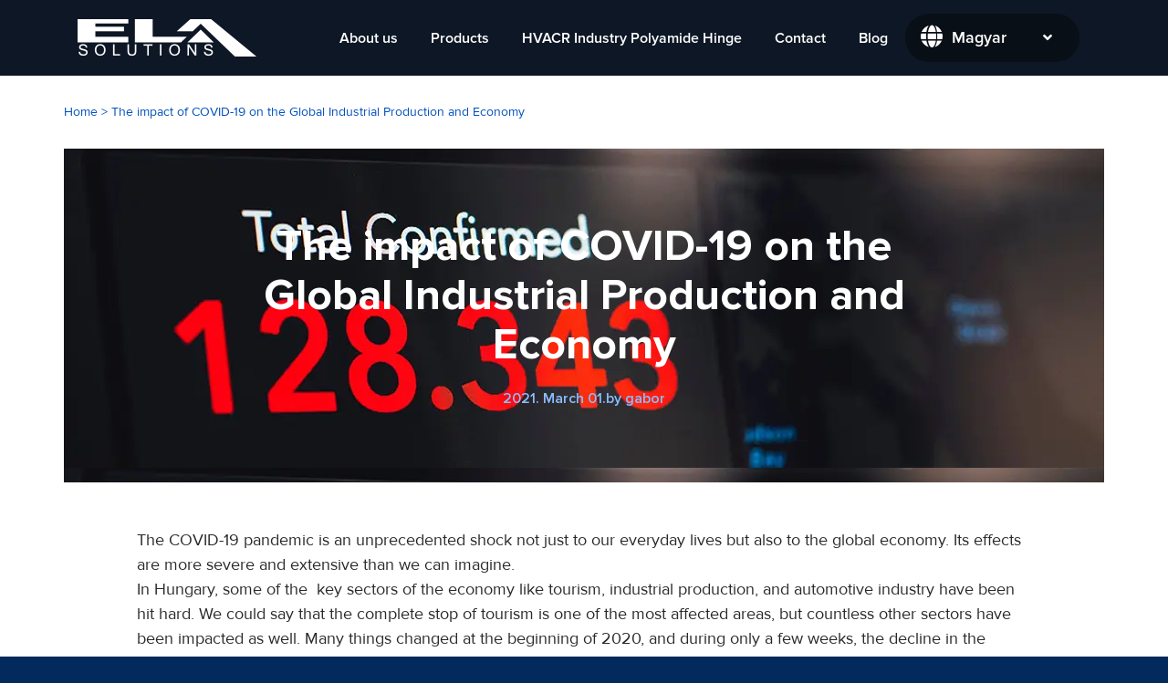

--- FILE ---
content_type: text/html; charset=UTF-8
request_url: https://www.elasolutions.hu/en/the-impact-of-covid-19-on-the-global-industrial-production-and-economy/
body_size: 17585
content:
<!DOCTYPE html><html lang="en"><head><script data-no-optimize="1">var litespeed_docref=sessionStorage.getItem("litespeed_docref");litespeed_docref&&(Object.defineProperty(document,"referrer",{get:function(){return litespeed_docref}}),sessionStorage.removeItem("litespeed_docref"));</script> <meta charset="utf-8"><meta http-equiv="X-UA-Compatible" content="IE=edge"><meta name="viewport" content="width=device-width, initial-scale=1"><meta name="description" content=""><meta name="author" content=""><link rel="schema.DCTERMS" href="https://purl.org/dc/terms/" /><meta name="DC.title" content="Ela Solutions" /><meta name="DC.type" content="Web Page" /><title>Ela Solutions</title><meta name='robots' content='index, follow, max-image-preview:large, max-snippet:-1, max-video-preview:-1' /><link rel="canonical" href="https://www.elasolutions.hu/en/the-impact-of-covid-19-on-the-global-industrial-production-and-economy/" /><meta property="og:locale" content="en_US" /><meta property="og:type" content="article" /><meta property="og:title" content="The impact of COVID-19 on the Global Industrial Production and Economy" /><meta property="og:description" content="The COVID-19 pandemic is an unprecedented shock not just to our everyday lives but also to the global economy. Its effects are more severe and extensive than we can imagine. In Hungary, some of the&nbsp; key sectors of the economy like tourism, industrial production, and automotive industry have been hit hard. We could say that [&hellip;]" /><meta property="og:url" content="https://www.elasolutions.hu/en/the-impact-of-covid-19-on-the-global-industrial-production-and-economy/" /><meta property="og:site_name" content="Ela Solutions" /><meta property="article:publisher" content="https://www.facebook.com/elasolutions/" /><meta property="article:published_time" content="2021-03-01T09:52:30+00:00" /><meta property="og:image" content="https://www.elasolutions.hu/wp-content/uploads/2021/03/pexels-markus-spiske-3970331.jpg" /><meta property="og:image:width" content="1140" /><meta property="og:image:height" content="350" /><meta property="og:image:type" content="image/jpeg" /><meta name="author" content="gabor" /><meta name="twitter:card" content="summary_large_image" /><meta name="twitter:label1" content="Written by" /><meta name="twitter:data1" content="gabor" /><meta name="twitter:label2" content="Est. reading time" /><meta name="twitter:data2" content="4 minutes" /> <script type="application/ld+json" class="yoast-schema-graph">{"@context":"https://schema.org","@graph":[{"@type":"Article","@id":"https://www.elasolutions.hu/en/the-impact-of-covid-19-on-the-global-industrial-production-and-economy/#article","isPartOf":{"@id":"https://www.elasolutions.hu/en/the-impact-of-covid-19-on-the-global-industrial-production-and-economy/"},"author":{"name":"gabor","@id":"https://www.elasolutions.hu/en/#/schema/person/1a75b2fcaa165c21508acb411aade0cd"},"headline":"The impact of COVID-19 on the Global Industrial Production and Economy","datePublished":"2021-03-01T09:52:30+00:00","mainEntityOfPage":{"@id":"https://www.elasolutions.hu/en/the-impact-of-covid-19-on-the-global-industrial-production-and-economy/"},"wordCount":787,"commentCount":0,"publisher":{"@id":"https://www.elasolutions.hu/en/#organization"},"image":{"@id":"https://www.elasolutions.hu/en/the-impact-of-covid-19-on-the-global-industrial-production-and-economy/#primaryimage"},"thumbnailUrl":"https://www.elasolutions.hu/wp-content/uploads/2021/03/pexels-markus-spiske-3970331.jpg","articleSection":["Elasolutions"],"inLanguage":"en-US","potentialAction":[{"@type":"CommentAction","name":"Comment","target":["https://www.elasolutions.hu/en/the-impact-of-covid-19-on-the-global-industrial-production-and-economy/#respond"]}]},{"@type":"WebPage","@id":"https://www.elasolutions.hu/en/the-impact-of-covid-19-on-the-global-industrial-production-and-economy/","url":"https://www.elasolutions.hu/en/the-impact-of-covid-19-on-the-global-industrial-production-and-economy/","name":"The impact of COVID-19 on the Global Industrial Production and Economy | Ela Solutions","isPartOf":{"@id":"https://www.elasolutions.hu/en/#website"},"primaryImageOfPage":{"@id":"https://www.elasolutions.hu/en/the-impact-of-covid-19-on-the-global-industrial-production-and-economy/#primaryimage"},"image":{"@id":"https://www.elasolutions.hu/en/the-impact-of-covid-19-on-the-global-industrial-production-and-economy/#primaryimage"},"thumbnailUrl":"https://www.elasolutions.hu/wp-content/uploads/2021/03/pexels-markus-spiske-3970331.jpg","datePublished":"2021-03-01T09:52:30+00:00","breadcrumb":{"@id":"https://www.elasolutions.hu/en/the-impact-of-covid-19-on-the-global-industrial-production-and-economy/#breadcrumb"},"inLanguage":"en-US","potentialAction":[{"@type":"ReadAction","target":["https://www.elasolutions.hu/en/the-impact-of-covid-19-on-the-global-industrial-production-and-economy/"]}]},{"@type":"ImageObject","inLanguage":"en-US","@id":"https://www.elasolutions.hu/en/the-impact-of-covid-19-on-the-global-industrial-production-and-economy/#primaryimage","url":"https://www.elasolutions.hu/wp-content/uploads/2021/03/pexels-markus-spiske-3970331.jpg","contentUrl":"https://www.elasolutions.hu/wp-content/uploads/2021/03/pexels-markus-spiske-3970331.jpg","width":1140,"height":350},{"@type":"BreadcrumbList","@id":"https://www.elasolutions.hu/en/the-impact-of-covid-19-on-the-global-industrial-production-and-economy/#breadcrumb","itemListElement":[{"@type":"ListItem","position":1,"name":"Home","item":"https://www.elasolutions.hu/en/"},{"@type":"ListItem","position":2,"name":"The impact of COVID-19 on the Global Industrial Production and Economy"}]},{"@type":"WebSite","@id":"https://www.elasolutions.hu/en/#website","url":"https://www.elasolutions.hu/en/","name":"ELA Solutions","description":"Ipari zárszerkezetek gyártása és tervezése 1995 óta","publisher":{"@id":"https://www.elasolutions.hu/en/#organization"},"potentialAction":[{"@type":"SearchAction","target":{"@type":"EntryPoint","urlTemplate":"https://www.elasolutions.hu/en/?s={search_term_string}"},"query-input":{"@type":"PropertyValueSpecification","valueRequired":true,"valueName":"search_term_string"}}],"inLanguage":"en-US"},{"@type":"Organization","@id":"https://www.elasolutions.hu/en/#organization","name":"ELA Solutions Kft","url":"https://www.elasolutions.hu/en/","logo":{"@type":"ImageObject","inLanguage":"en-US","@id":"https://www.elasolutions.hu/en/#/schema/logo/image/","url":"https://www.elasolutions.hu/wp-content/uploads/2021/02/26231365_1773617956268546_844680450889185323_n.png","contentUrl":"https://www.elasolutions.hu/wp-content/uploads/2021/02/26231365_1773617956268546_844680450889185323_n.png","width":650,"height":650,"caption":"ELA Solutions Kft"},"image":{"@id":"https://www.elasolutions.hu/en/#/schema/logo/image/"},"sameAs":["https://www.facebook.com/elasolutions/"]},{"@type":"Person","@id":"https://www.elasolutions.hu/en/#/schema/person/1a75b2fcaa165c21508acb411aade0cd","name":"gabor","image":{"@type":"ImageObject","inLanguage":"en-US","@id":"https://www.elasolutions.hu/en/#/schema/person/image/","url":"https://secure.gravatar.com/avatar/28031bbbe03113409f3fcbf3e466f3bba2a2a6ac837ee72ae68793ae13469bea?s=96&d=mm&r=g","contentUrl":"https://secure.gravatar.com/avatar/28031bbbe03113409f3fcbf3e466f3bba2a2a6ac837ee72ae68793ae13469bea?s=96&d=mm&r=g","caption":"gabor"},"url":"https://www.elasolutions.hu/en/author/gabor/"}]}</script> <link rel="alternate" type="application/rss+xml" title="Ela Solutions &raquo; The impact of COVID-19 on the Global Industrial Production and Economy Comments Feed" href="https://www.elasolutions.hu/en/the-impact-of-covid-19-on-the-global-industrial-production-and-economy/feed/" /><link data-optimized="2" rel="stylesheet" href="https://www.elasolutions.hu/wp-content/litespeed/css/536ada2a4510201eaae2b789425d0cb1.css?ver=c95aa" /> <script type="text/javascript" data-cfasync="false" src="https://www.elasolutions.hu/wp-includes/js/jquery/jquery.min.js?ver=3.7.1" id="jquery-core-js"></script> <link rel="https://api.w.org/" href="https://www.elasolutions.hu/en/wp-json/" /><link rel="alternate" title="JSON" type="application/json" href="https://www.elasolutions.hu/en/wp-json/wp/v2/posts/4219" /><link rel="EditURI" type="application/rsd+xml" title="RSD" href="https://www.elasolutions.hu/xmlrpc.php?rsd" /><link rel='shortlink' href='https://www.elasolutions.hu/en/?p=4219' /><link rel="alternate" title="oEmbed (JSON)" type="application/json+oembed" href="https://www.elasolutions.hu/en/wp-json/oembed/1.0/embed?url=https%3A%2F%2Fwww.elasolutions.hu%2Fen%2Fthe-impact-of-covid-19-on-the-global-industrial-production-and-economy%2F" /><link rel="alternate" title="oEmbed (XML)" type="text/xml+oembed" href="https://www.elasolutions.hu/en/wp-json/oembed/1.0/embed?url=https%3A%2F%2Fwww.elasolutions.hu%2Fen%2Fthe-impact-of-covid-19-on-the-global-industrial-production-and-economy%2F&#038;format=xml" /><meta name="generator" content="WPML ver:4.8.1 stt:1,3,23;" /><link rel="apple-touch-icon" sizes="114x114" href="/wp-content/uploads/fbrfg/apple-touch-icon.png"><link rel="icon" type="image/png" sizes="32x32" href="/wp-content/uploads/fbrfg/favicon-32x32.png"><link rel="icon" type="image/png" sizes="16x16" href="/wp-content/uploads/fbrfg/favicon-16x16.png"><link rel="manifest" href="/wp-content/uploads/fbrfg/site.webmanifest"><link rel="mask-icon" href="/wp-content/uploads/fbrfg/safari-pinned-tab.svg" color="#5bbad5"><link rel="shortcut icon" href="/wp-content/uploads/fbrfg/favicon.ico"><meta name="msapplication-TileColor" content="#da532c"><meta name="msapplication-config" content="/wp-content/uploads/fbrfg/browserconfig.xml"><meta name="theme-color" content="#ffffff">
<noscript><style>.woocommerce-product-gallery{ opacity: 1 !important; }</style></noscript> <script data-cfasync="false">var dFlipLocation = "https://www.elasolutions.hu/wp-content/plugins/dflip/assets/"; var dFlipWPGlobal = {"text":{"toggleSound":"Turn on\/off Sound","toggleThumbnails":"Toggle Thumbnails","toggleOutline":"Toggle Outline\/Bookmark","previousPage":"Previous Page","nextPage":"Next Page","toggleFullscreen":"Toggle Fullscreen","zoomIn":"Zoom In","zoomOut":"Zoom Out","toggleHelp":"Toggle Help","singlePageMode":"Single Page Mode","doublePageMode":"Double Page Mode","downloadPDFFile":"Download PDF File","gotoFirstPage":"Goto First Page","gotoLastPage":"Goto Last Page","share":"Share"},"moreControls":"download,pageMode,startPage,endPage,sound","hideControls":"outline","scrollWheel":"false","backgroundColor":"#777","backgroundImage":"","height":"100%","paddingLeft":"20","paddingRight":"20","duration":"800","soundEnable":"true","enableDownload":"false","webgl":"true","hard":"none","maxTextureSize":"1600","rangeChunkSize":"524288","zoomRatio":"1.5","stiffness":"3","singlePageMode":"0","autoPlay":"false","autoPlayDuration":"5000","autoPlayStart":"false"};</script><meta name="generator" content="Elementor 3.32.1; features: additional_custom_breakpoints; settings: css_print_method-external, google_font-enabled, font_display-auto">
 <script type="litespeed/javascript">(function(w,d,s,l,i){w[l]=w[l]||[];w[l].push({'gtm.start':new Date().getTime(),event:'gtm.js'});var f=d.getElementsByTagName(s)[0],j=d.createElement(s),dl=l!='dataLayer'?'&l='+l:'';j.async=!0;j.src='https://www.googletagmanager.com/gtm.js?id='+i+dl;f.parentNode.insertBefore(j,f)})(window,document,'script','dataLayer','GTM-P25K69C')</script> </head><body data-rsssl=1 class="page-4219"><noscript><iframe data-lazyloaded="1" src="about:blank" data-litespeed-src="https://www.googletagmanager.com/ns.html?id=GTM-P25K69C"
height="0" width="0" style="display:none;visibility:hidden"></iframe></noscript><div class="container-fluid other-page-header" style="background-image: url('');"><nav class="navbar navbar-expand-lg primary-nav row">
<a href="/en/" class="navbar-brand"><span class="top-logo"></span></a>
<button class="navbar-toggler" type="button" data-toggle="collapse" data-target="#bs4navbar" aria-controls="bs4navbar" aria-expanded="false" aria-label="Toggle navigation">
<span class="navbar-toggler-icon"></span>
</button><div id="bs4navbar" class="collapse navbar-collapse"><ul id="menu-angol-menu" class="navbar-nav"><li id="menu-item-1300" class="menu-item menu-item-type-post_type menu-item-object-page menu-item-has-children menu-item-1300 nav-item dropdown"><a href="https://www.elasolutions.hu/en/about-us/" class="nav-link dropdown-toggle" data-toggle="dropdown">About us</a><div class="dropdown-menu">
<a href="https://www.elasolutions.hu/en/csr/" class=" dropdown-item">CSR</a><a href="https://www.elasolutions.hu/en/quality-policy/" class=" dropdown-item">Quality Policy</a><a href="https://www.elasolutions.hu/en/25th-anniversary-of-ela/" class=" dropdown-item">25th anniversary of ela</a></div></li><li id="menu-item-1336" class="menu-item menu-item-type-custom menu-item-object-custom menu-item-has-children menu-item-1336 nav-item dropdown"><a href="/en/product-family/" class="nav-link dropdown-toggle" data-toggle="dropdown">Products</a><div class="dropdown-menu">
<a href="https://www.elasolutions.hu/en/products/housings/" class=" dropdown-item">Housings</a><a href="https://www.elasolutions.hu/en/products/inserts/" class=" dropdown-item">Inserts</a><a href="https://www.elasolutions.hu/en/products/hinges/" class=" dropdown-item">Hinges</a><a href="https://www.elasolutions.hu/en/products/swinghandles/" class=" dropdown-item">Swing handles</a><a href="https://www.elasolutions.hu/en/products/handles/" class=" dropdown-item">Handles</a><a href="https://www.elasolutions.hu/en/products/sealing-and-edge-protection/" class=" dropdown-item">Sealing &#038; Edge Protection</a><a href="https://www.elasolutions.hu/en/products/rods/" class=" dropdown-item">Rods</a><a href="https://www.elasolutions.hu/en/products/keys/" class=" dropdown-item">Keys</a><a href="https://www.elasolutions.hu/en/products/accessories/" class=" dropdown-item">Accessories</a><a href="https://www.elasolutions.hu/en/products/cams/" class=" dropdown-item">Cams</a></div></li><li id="menu-item-4400" class="menu-item menu-item-type-custom menu-item-object-custom menu-item-4400 nav-item"><a href="https://www.elasolutions.hu/en/hvacr-industry-polyamide-hinge/" class="nav-link">HVACR Industry Polyamide Hinge</a></li><li id="menu-item-1303" class="menu-item menu-item-type-custom menu-item-object-custom menu-item-has-children menu-item-1303 nav-item dropdown"><a href="/" class="nav-link dropdown-toggle" data-toggle="dropdown">Contact</a><div class="dropdown-menu">
<a href="https://www.elasolutions.hu/en/contact/" class=" dropdown-item">Get in touch with US</a><a href="https://www.elasolutions.hu/en/online-meeting/" class=" dropdown-item">Online meeting</a></div></li><li id="menu-item-4176" class="menu-item menu-item-type-post_type menu-item-object-page menu-item-4176 nav-item"><a href="https://www.elasolutions.hu/en/blog/" class="nav-link">Blog</a></li><li id="menu-item-wpml-ls-2-en" class="menu-item wpml-ls-slot-2 wpml-ls-item wpml-ls-item-en wpml-ls-current-language wpml-ls-menu-item menu-item-type-wpml_ls_menu_item menu-item-object-wpml_ls_menu_item menu-item-has-children menu-item-wpml-ls-2-en nav-item dropdown"><a title="Switch to English" href="https://www.elasolutions.hu/en/the-impact-of-covid-19-on-the-global-industrial-production-and-economy/" class="nav-link dropdown-toggle" data-toggle="dropdown" aria-label="Switch to English" role="menuitem"><span class="wpml-ls-display">English</span></a><div class="dropdown-menu">
<a title="Switch to Magyar" href="https://www.elasolutions.hu/a-covid-19-vilagjarvany-hatasa-a-globalis-ipari-gyarto-es-femmegmunkalo-szektorra/" class="menu-item dropdown-item" aria-label="Switch to Magyar" role="menuitem"><span class="wpml-ls-display">Magyar</span></a><a title="Switch to Deutsch" href="https://www.elasolutions.hu/de/the-impact-of-covid-19-on-the-global-industrial-production-and-economy/" class="menu-item dropdown-item" aria-label="Switch to Deutsch" role="menuitem"><span class="wpml-ls-display">Deutsch</span></a></div></li></ul></div><form role="search" method="get" id="searchform" class="searchform form-inline my-2 my-lg-0" action="https://elaweb.local/"><div class="inner-addon right-addon">
<i class="glyphicon glyphicon-search"></i>
<input type="text" value="" name="s" id="s" class="form-control mr-sm-2"></div></form><div class="search-in-menu">
<span class="menu-glyphicon-search"></span></div><div class="desktop-language-switcher"><div class="current-lang">
<i class="fas fa-globe language-icon"></i><p class="active">Magyar</p><i class="fas fa-angle-down"></i><div class="sub d-flex flex-column"></div></div></div></nav><nav class="mobile-nav"><div class="d-flex justify-content-between content"><div class="left-side">
<a href="/en/" class="navbar-brand"><span class="top-logo"></span></a></div><div class="right-side"><div class="hamburger-menu"><div class="bar1"></div><div class="bar2"></div><div class="bar3"></div></div></div></div><div class="mobile-open-close"><div class="submenu-open">
<span class="submenu-arrow-left"></span></div><div class="d-flex flex-column mobile-menu-bottom"><div class="language-switcher"><p>HUN</p><i class="fas fa-globe language-icon"></i></div><div class="mobile-lang-switcher"><div class="current-mobile-lang"></div><div class="lang-submenu"></div></div></div><div class="d-flex flex-column mobile-menu"><div class="menu-angol-menu-container"><ul id="menu-angol-menu-1" class="menu"><li class="menu-item menu-item-type-post_type menu-item-object-page menu-item-has-children menu-item-1300"><a href="https://www.elasolutions.hu/en/about-us/">About us</a><ul class="sub-menu"><li class="menu-item menu-item-type-post_type menu-item-object-page menu-item-1302"><a href="https://www.elasolutions.hu/en/csr/">CSR</a></li><li class="menu-item menu-item-type-post_type menu-item-object-page menu-item-3762"><a href="https://www.elasolutions.hu/en/quality-policy/">Quality Policy</a></li><li class="menu-item menu-item-type-post_type menu-item-object-page menu-item-4289"><a href="https://www.elasolutions.hu/en/25th-anniversary-of-ela/">25th anniversary of ela</a></li></ul></li><li class="menu-item menu-item-type-custom menu-item-object-custom menu-item-has-children menu-item-1336"><a href="/en/product-family/">Products</a><ul class="sub-menu"><li class="menu-item menu-item-type-post_type menu-item-object-termek menu-item-3304"><a href="https://www.elasolutions.hu/en/products/housings/">Housings</a></li><li class="menu-item menu-item-type-post_type menu-item-object-termek menu-item-3305"><a href="https://www.elasolutions.hu/en/products/inserts/">Inserts</a></li><li class="menu-item menu-item-type-post_type menu-item-object-termek menu-item-3306"><a href="https://www.elasolutions.hu/en/products/hinges/">Hinges</a></li><li class="menu-item menu-item-type-post_type menu-item-object-termek menu-item-3308"><a href="https://www.elasolutions.hu/en/products/swinghandles/">Swing handles</a></li><li class="menu-item menu-item-type-post_type menu-item-object-termek menu-item-3307"><a href="https://www.elasolutions.hu/en/products/handles/">Handles</a></li><li class="menu-item menu-item-type-post_type menu-item-object-termek menu-item-3310"><a href="https://www.elasolutions.hu/en/products/sealing-and-edge-protection/">Sealing &#038; Edge Protection</a></li><li class="menu-item menu-item-type-post_type menu-item-object-termek menu-item-3309"><a href="https://www.elasolutions.hu/en/products/rods/">Rods</a></li><li class="menu-item menu-item-type-post_type menu-item-object-termek menu-item-3312"><a href="https://www.elasolutions.hu/en/products/keys/">Keys</a></li><li class="menu-item menu-item-type-post_type menu-item-object-termek menu-item-3311"><a href="https://www.elasolutions.hu/en/products/accessories/">Accessories</a></li><li class="menu-item menu-item-type-post_type menu-item-object-termek menu-item-3313"><a href="https://www.elasolutions.hu/en/products/cams/">Cams</a></li></ul></li><li class="menu-item menu-item-type-custom menu-item-object-custom menu-item-4400"><a href="https://www.elasolutions.hu/en/hvacr-industry-polyamide-hinge/">HVACR Industry Polyamide Hinge</a></li><li class="menu-item menu-item-type-custom menu-item-object-custom menu-item-has-children menu-item-1303"><a href="/">Contact</a><ul class="sub-menu"><li class="menu-item menu-item-type-post_type menu-item-object-page menu-item-1304"><a href="https://www.elasolutions.hu/en/contact/">Get in touch with US</a></li><li class="menu-item menu-item-type-post_type menu-item-object-page menu-item-4261"><a href="https://www.elasolutions.hu/en/online-meeting/">Online meeting</a></li></ul></li><li class="menu-item menu-item-type-post_type menu-item-object-page menu-item-4176"><a href="https://www.elasolutions.hu/en/blog/">Blog</a></li><li class="menu-item wpml-ls-slot-2 wpml-ls-item wpml-ls-item-en wpml-ls-current-language wpml-ls-menu-item menu-item-type-wpml_ls_menu_item menu-item-object-wpml_ls_menu_item menu-item-has-children menu-item-wpml-ls-2-en"><a href="https://www.elasolutions.hu/en/the-impact-of-covid-19-on-the-global-industrial-production-and-economy/" title="Switch to English" aria-label="Switch to English" role="menuitem"><span class="wpml-ls-display">English</span></a><ul class="sub-menu"><li class="menu-item wpml-ls-slot-2 wpml-ls-item wpml-ls-item-hu wpml-ls-menu-item wpml-ls-first-item menu-item-type-wpml_ls_menu_item menu-item-object-wpml_ls_menu_item menu-item-wpml-ls-2-hu"><a href="https://www.elasolutions.hu/a-covid-19-vilagjarvany-hatasa-a-globalis-ipari-gyarto-es-femmegmunkalo-szektorra/" title="Switch to Magyar" aria-label="Switch to Magyar" role="menuitem"><span class="wpml-ls-display">Magyar</span></a></li><li class="menu-item wpml-ls-slot-2 wpml-ls-item wpml-ls-item-de wpml-ls-menu-item wpml-ls-last-item menu-item-type-wpml_ls_menu_item menu-item-object-wpml_ls_menu_item menu-item-wpml-ls-2-de"><a href="https://www.elasolutions.hu/de/the-impact-of-covid-19-on-the-global-industrial-production-and-economy/" title="Switch to Deutsch" aria-label="Switch to Deutsch" role="menuitem"><span class="wpml-ls-display">Deutsch</span></a></li></ul></li></ul></div></div></div></nav><p class="top-title text-center"></p></div><div class="termekek-submenu-container"><div class='triangle-up'></div><div class='d-flex justify-content-start termekek-submenu'><div class='left'><p class='title'>Products</p><div class='product-picture'><span class="product-1"></span></div></div><div class='right d-flex justify-content-center'><div class='left-side'>
<a class="fp-1" href='/en/products/housings/'>Housings</a>
<a class="fp-2" href='/en/products/inserts/'>Inserts</a>
<a class="fp-3" href='/en/products/hinges/'>Hinges</a>
<a class="fp-5" href='/en/products/swinghandles/'>Swinghandles</a>
<a class="fp-4" href='/en/products/handles/'>Handles</a></div><div class='right-side'>
<a class="fp-6" href='/en/products/gasketing/'>Gasketing</a>
<a class="fp-7" href='/en/products/rods/'>Rods</a>
<a class="fp-8" href='/en/products/keys/'>Keys</a>
<a class="fp-10" href='/en/products/accessories/'>Accessories</a>
<a class="fp-9" href='/en/products/cams/'>Cams</a></div></div></div></div><div data-elementor-type="single-post" data-elementor-id="4167" class="elementor elementor-4167 elementor-4141 elementor-location-single post-4219 post type-post status-publish format-standard has-post-thumbnail hentry category-elasolutions-en" data-elementor-post-type="elementor_library"><section class="elementor-section elementor-top-section elementor-element elementor-element-4af5fdd elementor-section-boxed elementor-section-height-default elementor-section-height-default" data-id="4af5fdd" data-element_type="section"><div class="elementor-container elementor-column-gap-default"><div class="elementor-column elementor-col-100 elementor-top-column elementor-element elementor-element-98adc88" data-id="98adc88" data-element_type="column"><div class="elementor-widget-wrap elementor-element-populated"><div class="elementor-element elementor-element-332b54d elementor-widget elementor-widget-breadcrumbs" data-id="332b54d" data-element_type="widget" data-widget_type="breadcrumbs.default"><div class="elementor-widget-container"><p id="breadcrumbs"><span><span><a href="https://www.elasolutions.hu/en/">Home</a></span> &gt; <span class="breadcrumb_last" aria-current="page">The impact of COVID-19 on the Global Industrial Production and Economy</span></span></p></div></div></div></div></div></section><section class="elementor-section elementor-top-section elementor-element elementor-element-5ab5e39 elementor-section-boxed elementor-section-height-default elementor-section-height-default" data-id="5ab5e39" data-element_type="section"><div class="elementor-container elementor-column-gap-default"><div class="elementor-column elementor-col-100 elementor-top-column elementor-element elementor-element-1d497a9" data-id="1d497a9" data-element_type="column" data-settings="{&quot;background_background&quot;:&quot;classic&quot;}"><div class="elementor-widget-wrap elementor-element-populated"><div class="elementor-background-overlay"></div><div class="elementor-element elementor-element-adc2366 elementor-widget elementor-widget-theme-post-title elementor-page-title elementor-widget-heading" data-id="adc2366" data-element_type="widget" data-widget_type="theme-post-title.default"><div class="elementor-widget-container"><h1 class="elementor-heading-title elementor-size-default">The impact of COVID-19 on the Global Industrial Production and Economy</h1></div></div><div class="elementor-element elementor-element-e22eb0d elementor-align-center elementor-widget elementor-widget-post-info" data-id="e22eb0d" data-element_type="widget" data-widget_type="post-info.default"><div class="elementor-widget-container"><ul class="elementor-inline-items elementor-icon-list-items elementor-post-info"><li class="elementor-icon-list-item elementor-repeater-item-6a722fa elementor-inline-item" itemprop="datePublished">
<span class="elementor-icon-list-text elementor-post-info__item elementor-post-info__item--type-date">
<time>2021. March 01.</time>					</span></li><li class="elementor-icon-list-item elementor-repeater-item-5c76a42 elementor-inline-item" itemprop="author">
<span class="elementor-icon-list-text elementor-post-info__item elementor-post-info__item--type-author">
<span class="elementor-post-info__item-prefix">by </span>
gabor					</span></li></ul></div></div></div></div></div></section><section class="elementor-section elementor-top-section elementor-element elementor-element-755bbff elementor-section-boxed elementor-section-height-default elementor-section-height-default" data-id="755bbff" data-element_type="section"><div class="elementor-container elementor-column-gap-default"><div class="elementor-column elementor-col-100 elementor-top-column elementor-element elementor-element-f56226d" data-id="f56226d" data-element_type="column"><div class="elementor-widget-wrap elementor-element-populated"><div class="elementor-element elementor-element-dcaa8ab elementor-widget elementor-widget-theme-post-content" data-id="dcaa8ab" data-element_type="widget" data-widget_type="theme-post-content.default"><div class="elementor-widget-container"><p>The COVID-19 pandemic is an unprecedented shock not just to our everyday lives but also to the global economy. Its effects are more severe and extensive than we can imagine.<br />
In Hungary, some of the&nbsp; key sectors of the economy like tourism, industrial production, and automotive industry have been hit hard. We could say that the complete stop of tourism is one of the most affected areas, but countless other sectors have been impacted as well. Many things changed at the beginning of 2020, and during only a few weeks, the decline in the economy has been equal that of the global depression of 2008-2009 measured in 3 years.</p><h2>The effect of COVID-19 on Hungary and the global economy in terms of unemployment</h2><p>COVID-19 has impacted not just the Hungarian economy but that of the world. Industrial production experienced great difficulties as China, being the World&#8217;s Factory, closed down. 75% of companies worldwide have a direct or indirect connection to China.&nbsp;&nbsp; As the supply chain starting from China has been interrupted, many industries could not get their raw material supply, which, therefore, affected their production and sales.<br />
Due to the economic downturn, the livelihood of people has been unstable.&nbsp; In the past year, there have been significant reductions in income and a rise in unemployment due to the disruption in supply and demand, especially in the most affected areas like transportation, service, manufacturing industries.&nbsp; Some say that the data measured today is similar to the ones in 2008-2009.<br />
In Hungary, the number of unemployed people grew by 46000 by the end of 2020, meaning the unemployment rate increased to 4.3%. This is a total of 10000 registered job-seekers and 36000 individuals who lost their jobs.<br />
In Germany, December statistics indicate that unemployment reached 6.1%, which is not the end of it, unfortunately. The German government is expecting a continuous rise in this number due to the lockdown measures.</p><h2>GDP of Hungary and the budget deficit.</h2><p>In terms of GDP in Hungary for the year 2020, the economy shrank by 5.1% compared to 2019&#8217;s 4.9%. The previous three years have been successful and prosperous in our country with a GDP fluctuating between 4-4.9%. However, COVID has stopped this growth, and it is expected that we can only start proper recovery starting from the second half of 2021 and achieve full recovery by 2023.<br />
The Hungarian budget was the second-lowest of all times in June 2020 with 785,5 billion HUF, but the previous months&#8217; deficit was also significant.&nbsp; By the middle of 2020, the deficit was 1837 billion HUF, 5x than what the government budgeted.<br />
The pandemic and the automotive industry<br />
The pandemic has had a severe and swift impact on the automotive industry as well. This is considered a global sector, as different parts of a car are manufactured by different companies worldwide. Many companies&#8217; supply chains have been disrupted due to disruption in China’s export, and only those companies could stay afloat who had plenty of back-up parts and materials.<br />
Sales in the global auto industry have suffered greatly due to the lockdowns causing interruptions in manufacturing. The demand in car purchasing also decreased owing to the increase in unemployment, lesser incomes, and the fact that people are now working from home and can not travel or go out of their houses due to restrictions. In Europe, the sales in the car industry decreased by 24.6%, meaning a total of 15.5 million cars sold, meanwhile in Hungary in 2020, this decrease is 50%.</p><h2>What can we expect from the future?</h2><p>The future of the automotive industry is very uncertain, and we can find several adverse outcomes on different platforms. However, this should not come as a surprise. The car industry has shown a decline in sales during the past few years. For example, before 2019, car manufacturers closed with 5-10% fewer sales which meant an 11% decrease in their operating results on the global market.<br />
The vehicle industry in Germany is one of the key sectors and has been struck by the pandemic. This sector and industrial manufacturing and other areas showed a negative turn with a total decrease of 17% in its production.<br />
Experts see 2021 as a better year and expect a growth of 5% in Germany&#8217;s electronic and industrial manufacturing. However, one primary condition of this growth is that coronavirus does not affect and disrupt supply chains and production in order to restore the global economy.<br />
Vaccines play a significant part in the rehabilitation of the economy, and we are hopeful that vaccinations will be successful sooner rather than later. We are hopeful that in the next year most sectors will be able to rebound quickly; however, experts suggest that international tourism and related sectors will need a longer recovery time.</p></div></div><div class="elementor-element elementor-element-11f68a3 elementor-share-buttons--view-icon-text elementor-share-buttons--skin-gradient elementor-share-buttons--shape-square elementor-grid-0 elementor-share-buttons--color-official elementor-widget elementor-widget-share-buttons" data-id="11f68a3" data-element_type="widget" data-widget_type="share-buttons.default"><div class="elementor-widget-container"><div class="elementor-grid" role="list"><div class="elementor-grid-item" role="listitem"><div class="elementor-share-btn elementor-share-btn_facebook" role="button" tabindex="0" aria-label="Share on facebook">
<span class="elementor-share-btn__icon">
<i class="fab fa-facebook" aria-hidden="true"></i>							</span><div class="elementor-share-btn__text">
<span class="elementor-share-btn__title">
Facebook									</span></div></div></div><div class="elementor-grid-item" role="listitem"><div class="elementor-share-btn elementor-share-btn_twitter" role="button" tabindex="0" aria-label="Share on twitter">
<span class="elementor-share-btn__icon">
<i class="fab fa-twitter" aria-hidden="true"></i>							</span><div class="elementor-share-btn__text">
<span class="elementor-share-btn__title">
Twitter									</span></div></div></div><div class="elementor-grid-item" role="listitem"><div class="elementor-share-btn elementor-share-btn_linkedin" role="button" tabindex="0" aria-label="Share on linkedin">
<span class="elementor-share-btn__icon">
<i class="fab fa-linkedin" aria-hidden="true"></i>							</span><div class="elementor-share-btn__text">
<span class="elementor-share-btn__title">
LinkedIn									</span></div></div></div></div></div></div></div></div></div></section><section class="elementor-section elementor-top-section elementor-element elementor-element-8aa4c3f elementor-section-boxed elementor-section-height-default elementor-section-height-default" data-id="8aa4c3f" data-element_type="section" data-settings="{&quot;background_background&quot;:&quot;classic&quot;}"><div class="elementor-container elementor-column-gap-default"><div class="elementor-column elementor-col-100 elementor-top-column elementor-element elementor-element-6fa6cfa" data-id="6fa6cfa" data-element_type="column"><div class="elementor-widget-wrap elementor-element-populated"><section class="elementor-section elementor-inner-section elementor-element elementor-element-0b33a20 elementor-section-boxed elementor-section-height-default elementor-section-height-default" data-id="0b33a20" data-element_type="section"><div class="elementor-container elementor-column-gap-default"><div class="elementor-column elementor-col-50 elementor-inner-column elementor-element elementor-element-f6aca93 elementor-hidden-tablet elementor-hidden-phone" data-id="f6aca93" data-element_type="column"><div class="elementor-widget-wrap elementor-element-populated"><div class="elementor-element elementor-element-0d7d63d elementor-widget elementor-widget-image" data-id="0d7d63d" data-element_type="widget" data-widget_type="image.default"><div class="elementor-widget-container">
<img data-lazyloaded="1" src="[data-uri]" width="136" height="132" data-src="https://www.elasolutions.hu/wp-content/uploads/2021/01/newsletter-icon.png" class="attachment-full size-full wp-image-4151" alt="" /></div></div></div></div><div class="elementor-column elementor-col-50 elementor-inner-column elementor-element elementor-element-10809dd" data-id="10809dd" data-element_type="column"><div class="elementor-widget-wrap elementor-element-populated"><div class="elementor-element elementor-element-7097c93 elementor-widget elementor-widget-heading" data-id="7097c93" data-element_type="widget" data-widget_type="heading.default"><div class="elementor-widget-container"><h2 class="elementor-heading-title elementor-size-default">Don’t miss our latest news and articles</h2></div></div><div class="elementor-element elementor-element-b03aad2 elementor-widget elementor-widget-text-editor" data-id="b03aad2" data-element_type="widget" data-widget_type="text-editor.default"><div class="elementor-widget-container"><p>Gain access to the latest news and trendsin our industry.</p></div></div><div class="elementor-element elementor-element-41dd67d elementor-button-align-end elementor-widget elementor-widget-form" data-id="41dd67d" data-element_type="widget" data-settings="{&quot;button_width&quot;:&quot;33&quot;,&quot;step_next_label&quot;:&quot;Next&quot;,&quot;step_previous_label&quot;:&quot;Previous&quot;,&quot;step_type&quot;:&quot;number_text&quot;,&quot;step_icon_shape&quot;:&quot;circle&quot;}" data-widget_type="form.default"><div class="elementor-widget-container"><form class="elementor-form" method="post" name="New Form" aria-label="New Form">
<input type="hidden" name="post_id" value="4167"/>
<input type="hidden" name="form_id" value="41dd67d"/>
<input type="hidden" name="referer_title" value="HVAC Industry Global Growth Tendencies" /><input type="hidden" name="queried_id" value="4368"/><div class="elementor-form-fields-wrapper elementor-labels-above"><div class="elementor-field-type-text elementor-field-group elementor-column elementor-field-group-name elementor-col-50">
<input size="1" type="text" name="form_fields[name]" id="form-field-name" class="elementor-field elementor-size-sm  elementor-field-textual" placeholder="Your Name"></div><div class="elementor-field-type-email elementor-field-group elementor-column elementor-field-group-email elementor-col-50 elementor-field-required">
<input size="1" type="email" name="form_fields[email]" id="form-field-email" class="elementor-field elementor-size-sm  elementor-field-textual" placeholder="Your Email" required="required"></div><div class="elementor-field-type-acceptance elementor-field-group elementor-column elementor-field-group-field_56fcd78 elementor-col-66 elementor-field-required"><div class="elementor-field-subgroup">
<span class="elementor-field-option">
<input type="checkbox" name="form_fields[field_56fcd78]" id="form-field-field_56fcd78" class="elementor-field elementor-size-sm  elementor-acceptance-field" required="required">
<label for="form-field-field_56fcd78">I agree to the Privacy Policy.</label>			</span></div></div><div class="elementor-field-group elementor-column elementor-field-type-submit elementor-col-33 e-form__buttons">
<button class="elementor-button elementor-size-md" type="submit">
<span class="elementor-button-content-wrapper">
<span class="elementor-button-text">Subscribe</span>
</span>
</button></div></div></form></div></div></div></div></div></section></div></div></div></section><section class="elementor-section elementor-top-section elementor-element elementor-element-90b487d elementor-section-boxed elementor-section-height-default elementor-section-height-default" data-id="90b487d" data-element_type="section" data-settings="{&quot;background_background&quot;:&quot;classic&quot;}"><div class="elementor-container elementor-column-gap-default"><div class="elementor-column elementor-col-100 elementor-top-column elementor-element elementor-element-15466ff" data-id="15466ff" data-element_type="column"><div class="elementor-widget-wrap elementor-element-populated"><div class="elementor-element elementor-element-9458782 elementor-widget elementor-widget-heading" data-id="9458782" data-element_type="widget" data-widget_type="heading.default"><div class="elementor-widget-container"><h2 class="elementor-heading-title elementor-size-default">Related posts</h2></div></div><div class="elementor-element elementor-element-ef7ffd8 elementor-grid-3 elementor-grid-tablet-2 elementor-grid-mobile-1 elementor-posts--thumbnail-top elementor-widget elementor-widget-posts" data-id="ef7ffd8" data-element_type="widget" data-settings="{&quot;classic_columns&quot;:&quot;3&quot;,&quot;classic_columns_tablet&quot;:&quot;2&quot;,&quot;classic_columns_mobile&quot;:&quot;1&quot;,&quot;classic_row_gap&quot;:{&quot;unit&quot;:&quot;px&quot;,&quot;size&quot;:35,&quot;sizes&quot;:[]},&quot;classic_row_gap_tablet&quot;:{&quot;unit&quot;:&quot;px&quot;,&quot;size&quot;:&quot;&quot;,&quot;sizes&quot;:[]},&quot;classic_row_gap_mobile&quot;:{&quot;unit&quot;:&quot;px&quot;,&quot;size&quot;:&quot;&quot;,&quot;sizes&quot;:[]}}" data-widget_type="posts.classic"><div class="elementor-widget-container"><div class="elementor-posts-container elementor-posts elementor-posts--skin-classic elementor-grid" role="list"><article class="elementor-post elementor-grid-item post-4373 post type-post status-publish format-standard has-post-thumbnail hentry category-egyeb" role="listitem">
<a class="elementor-post__thumbnail__link" href="https://www.elasolutions.hu/en/the-history-of-european-industrial-steel-manufacturing/" tabindex="-1" ><div class="elementor-post__thumbnail"><img data-lazyloaded="1" src="[data-uri]" width="300" height="92" data-src="https://www.elasolutions.hu/wp-content/uploads/2022/11/Az-europai-ipari-acelgyartas-es-femmegmunkalas-tortenete-300x92.png.webp" class="attachment-medium size-medium wp-image-4371" alt="Az európai ipari acélgyártás és fémmegmunkálás története" /></div>
</a><div class="elementor-post__text"><h3 class="elementor-post__title">
<a href="https://www.elasolutions.hu/en/the-history-of-european-industrial-steel-manufacturing/" >
The History of European Industrial Steel Manufacturing			</a></h3><div class="elementor-post__excerpt"><p>The Roots of Steel Production The history of steel production in Europe is much longer and more complex than most people think. It&#8217;s a</p></div>
<a class="elementor-post__read-more" href="https://www.elasolutions.hu/en/the-history-of-european-industrial-steel-manufacturing/" aria-label="Read more about The History of European Industrial Steel Manufacturing" tabindex="-1" >
Read more		</a></div></article><article class="elementor-post elementor-grid-item post-4368 post type-post status-publish format-standard has-post-thumbnail hentry category-egyeb" role="listitem">
<a class="elementor-post__thumbnail__link" href="https://www.elasolutions.hu/en/hvac-industry-global-growth-tendencies/" tabindex="-1" ><div class="elementor-post__thumbnail"><img data-lazyloaded="1" src="[data-uri]" width="300" height="92" data-src="https://www.elasolutions.hu/wp-content/uploads/2022/11/A-klimaipar-es-legtechnikai-iparag-globalis-novekedesi-tendenciai-300x92.png.webp" class="attachment-medium size-medium wp-image-4366" alt="A klímaipar és légtechnikai iparág globális növekedési tendenciái" /></div>
</a><div class="elementor-post__text"><h3 class="elementor-post__title">
<a href="https://www.elasolutions.hu/en/hvac-industry-global-growth-tendencies/" >
HVAC Industry Global Growth Tendencies			</a></h3><div class="elementor-post__excerpt"><p>The HVAC industry has a promising future and will continue to grow at a CAGR of 6.5% through 2025. The global HVAC market trades</p></div>
<a class="elementor-post__read-more" href="https://www.elasolutions.hu/en/hvac-industry-global-growth-tendencies/" aria-label="Read more about HVAC Industry Global Growth Tendencies" tabindex="-1" >
Read more		</a></div></article><article class="elementor-post elementor-grid-item post-4333 post type-post status-publish format-standard has-post-thumbnail hentry category-elasolutions-en" role="listitem">
<a class="elementor-post__thumbnail__link" href="https://www.elasolutions.hu/en/our-new-cnc-machine-has-arrived/" tabindex="-1" ><div class="elementor-post__thumbnail"><img data-lazyloaded="1" src="[data-uri]" width="300" height="92" data-src="https://www.elasolutions.hu/wp-content/uploads/2022/06/Új-CNC-esztergagéppel-bővül-az-ELA-1-300x92.png.webp" class="attachment-medium size-medium wp-image-4328" alt="Új-CNC-esztergagéppel-bővül-az-ELA (1)" /></div>
</a><div class="elementor-post__text"><h3 class="elementor-post__title">
<a href="https://www.elasolutions.hu/en/our-new-cnc-machine-has-arrived/" >
Our new CNC Machine has arrived			</a></h3><div class="elementor-post__excerpt"><p>This week our new CNC machine has arrived at our factory, bringing one of our most-important capacity-increasing goals for 2022 to a successful end.</p></div>
<a class="elementor-post__read-more" href="https://www.elasolutions.hu/en/our-new-cnc-machine-has-arrived/" aria-label="Read more about Our new CNC Machine has arrived" tabindex="-1" >
Read more		</a></div></article><article class="elementor-post elementor-grid-item post-4219 post type-post status-publish format-standard has-post-thumbnail hentry category-elasolutions-en" role="listitem">
<a class="elementor-post__thumbnail__link" href="https://www.elasolutions.hu/en/the-impact-of-covid-19-on-the-global-industrial-production-and-economy/" tabindex="-1" ><div class="elementor-post__thumbnail"><img data-lazyloaded="1" src="[data-uri]" width="300" height="92" data-src="https://www.elasolutions.hu/wp-content/uploads/2021/03/pexels-markus-spiske-3970331-300x92.jpg.webp" class="attachment-medium size-medium wp-image-4215" alt="" /></div>
</a><div class="elementor-post__text"><h3 class="elementor-post__title">
<a href="https://www.elasolutions.hu/en/the-impact-of-covid-19-on-the-global-industrial-production-and-economy/" >
The impact of COVID-19 on the Global Industrial Production and Economy			</a></h3><div class="elementor-post__excerpt"><p>The COVID-19 pandemic is an unprecedented shock not just to our everyday lives but also to the global economy. Its effects are more severe</p></div>
<a class="elementor-post__read-more" href="https://www.elasolutions.hu/en/the-impact-of-covid-19-on-the-global-industrial-production-and-economy/" aria-label="Read more about The impact of COVID-19 on the Global Industrial Production and Economy" tabindex="-1" >
Read more		</a></div></article><article class="elementor-post elementor-grid-item post-4196 post type-post status-publish format-standard has-post-thumbnail hentry category-elasolutions-en" role="listitem">
<a class="elementor-post__thumbnail__link" href="https://www.elasolutions.hu/en/top-6-cnc-machine-brands-to-chose-when-expanding-production-capacity/" tabindex="-1" ><div class="elementor-post__thumbnail"><img data-lazyloaded="1" src="[data-uri]" width="300" height="92" data-src="https://www.elasolutions.hu/wp-content/uploads/2021/02/cnc_5-300x92.jpg.webp" class="attachment-medium size-medium wp-image-4191" alt="" /></div>
</a><div class="elementor-post__text"><h3 class="elementor-post__title">
<a href="https://www.elasolutions.hu/en/top-6-cnc-machine-brands-to-chose-when-expanding-production-capacity/" >
Top 6 CNC Machine Brands to chose, when expanding Production Capacity			</a></h3><div class="elementor-post__excerpt"><p>CNC machines ( Computer Numerical Control) are wildly known across several industries worldwide but mostly in the metal processing industry. Using CNC type of</p></div>
<a class="elementor-post__read-more" href="https://www.elasolutions.hu/en/top-6-cnc-machine-brands-to-chose-when-expanding-production-capacity/" aria-label="Read more about Top 6 CNC Machine Brands to chose, when expanding Production Capacity" tabindex="-1" >
Read more		</a></div></article><article class="elementor-post elementor-grid-item post-4165 post type-post status-publish format-standard has-post-thumbnail hentry category-elasolutions-en" role="listitem">
<a class="elementor-post__thumbnail__link" href="https://www.elasolutions.hu/en/cut-up-to-40-of-your-costs-with-the-right-supplier/" tabindex="-1" ><div class="elementor-post__thumbnail"><img data-lazyloaded="1" src="[data-uri]" width="300" height="92" data-src="https://www.elasolutions.hu/wp-content/uploads/2021/01/pexels-pixabay-51320-1-300x92.jpg.webp" class="attachment-medium size-medium wp-image-4143" alt="Csökkentse költségeit akár 40%-kal a megfelelő ipari beszállítóval" /></div>
</a><div class="elementor-post__text"><h3 class="elementor-post__title">
<a href="https://www.elasolutions.hu/en/cut-up-to-40-of-your-costs-with-the-right-supplier/" >
Cut up to 40% of your costs with the right supplier			</a></h3><div class="elementor-post__excerpt"><p>Tendency shows, that the competition in global markets is continuously rising. Additionally, the price sensitivity of customers becomes higher as well, as Asian competitors</p></div>
<a class="elementor-post__read-more" href="https://www.elasolutions.hu/en/cut-up-to-40-of-your-costs-with-the-right-supplier/" aria-label="Read more about Cut up to 40% of your costs with the right supplier" tabindex="-1" >
Read more		</a></div></article></div></div></div><div class="elementor-element elementor-element-3c7d7ca elementor-align-center elementor-widget elementor-widget-button" data-id="3c7d7ca" data-element_type="widget" data-widget_type="button.default"><div class="elementor-widget-container"><div class="elementor-button-wrapper">
<a class="elementor-button elementor-button-link elementor-size-sm" href="https://www.elasolutions.hu/en/blog/">
<span class="elementor-button-content-wrapper">
<span class="elementor-button-text">More articles</span>
</span>
</a></div></div></div></div></div></div></section></div><footer><div class="container-fluid footer"><div class="container"><div class="d-flex justify-content-between row mobile-footer-top"><div>
<a class="navbar-brand"><span class="top-logo"></span></a></div><div class="mobile-lang-switcher"><div class="current-mobile-lang"></div><div class="lang-submenu"></div></div></div></div><div class="container-fluid footer-horizontal-line display-none-mobile"></div><div class="container"><div class="d-flex justify-content-start row footer-first-row"><div class="left-side"><h1>Quality in time</h1>
<span class="sign"></span></div><div class="d-flex justify-content-center right-side"><div class='left d-flex flex-column'>
<a class="fp-1" href='/en/products/housings/'>Housings</a>
<a class="fp-2" href='/en/products/inserts/'>Inserts</a>
<a class="fp-3" href='/en/products/hinges/'>Hinges</a>
<a class="fp-5" href='/en/products/swinghandles/'>Swinghandles</a>
<a class="fp-4" href='/en/products/handles/'>Handles</a></div><div class='right d-flex flex-column'>
<a class="fp-6" href='/en/products/gasketing/'>Gasketing</a>
<a class="fp-7" href='/en/products/rods/'>Rods</a>
<a class="fp-8" href='/en/products/keys/'>Keys</a>
<a class="fp-10" href='/en/products/accessories/'>Accessories</a>
<a class="fp-9" href='/en/products/cams/'>Cams</a></div><div class="product-image d-flex align-content-center">
<span class="product-1"></span></div></div></div></div></div><div class="container-fluid footer-horizontal-line"></div><div class="container-fluid footer-sec"><div class="container"><div class="footer-sec-row d-flex justify-content-start row"><div class="d-flex justify-content-start"><div class="footer-logo"></div>
<a href="/en/about-us/">About US</a>
<a href="/en/product-family/">Product family</a>
<a href="/en/csr/">CSR</a>
<a href="/en/contact/">Contact</a></div></div></div></div><div class="container-fluid footer-third"><div class="container"><div class="footer-third-row d-flex justify-content-start row"><div class="d-flex justify-content-start"><div class="left d-flex flex-column"><p class="copyright">&copy; 2022 ELA SOLUTIONS Kft. All rights reserved</p><p class="copyright"><a href="https://www.elasolutions.hu/tajekoztato-ginop-plusz-1-2-1-21-palyazati-beruhazasrol/" target="_blank">
Pályázati támogatás</a></p><div class="d-flex justify-content-start">
<a href="/sitemap_index.xml">&nbsp;Sitemaps</a></div></div><div class="right">
<a href="https://www.facebook.com/elasolutions/" target="_blank"><i class="fab fa-facebook-f"></i></a>
<a href="https://www.linkedin.com/company/ela-hungary-kft-/ " target="_blank"><i class="fab fa-linkedin-in"></i></a>
<a href="https://www.instagram.com/elasolutions/" target="_blank"><i class="fab fa-instagram"></i></a>
<a href="https://www.youtube.com/channel/UCkVo0cndLTLqOKmpP0RgyCw" taget="_blank"><i class="fab fa-youtube"></i></a></div><div class="designed-section d-flex justify-content-end"><p class="designed">Powered by:</p>
<a href="//mediaplatz.com" target="_blank">
<img data-lazyloaded="1" src="[data-uri]" class="mp-logo" data-src="/wp-content/uploads/logo_feher-01.svg" alt="" />
</a></div></div></div></div><div class="designed-section-mobile container-fluid"><div class="container"><div class="d-flex justify-content-center"><p class="designed">Powered by:</p>
<a href="//mediaplatz.com" target="_blank">
<img data-lazyloaded="1" src="[data-uri]" class="mp-logo" data-src="/wp-content/uploads/logo_feher-01.svg" alt="" />
</a></div></div></div></div></footer> <script type="litespeed/javascript" data-src="https://maps.googleapis.com/maps/api/js?key=AIzaSyDTcR9kfVTuMArU0gbuZ7z4Yv_KCUKp6J0"></script> <script type="speculationrules">{"prefetch":[{"source":"document","where":{"and":[{"href_matches":"\/en\/*"},{"not":{"href_matches":["\/wp-*.php","\/wp-admin\/*","\/wp-content\/uploads\/*","\/wp-content\/*","\/wp-content\/plugins\/*","\/wp-content\/themes\/elaweb\/*","\/en\/*\\?(.+)"]}},{"not":{"selector_matches":"a[rel~=\"nofollow\"]"}},{"not":{"selector_matches":".no-prefetch, .no-prefetch a"}}]},"eagerness":"conservative"}]}</script> <div id="cookie-law-info-bar" data-nosnippet="true"><span>This website uses cookies to improve your experience. We'll assume you're ok with this, but you can opt-out if you wish.</span></div><div id="cookie-law-info-again" data-nosnippet="true"><span id="cookie_hdr_showagain">Privacy &amp; Cookies Policy</span></div><div class="cli-modal" data-nosnippet="true" id="cliSettingsPopup" tabindex="-1" role="dialog" aria-labelledby="cliSettingsPopup" aria-hidden="true"><div class="cli-modal-dialog" role="document"><div class="cli-modal-content cli-bar-popup">
<button type="button" class="cli-modal-close" id="cliModalClose">
<svg class="" viewBox="0 0 24 24"><path d="M19 6.41l-1.41-1.41-5.59 5.59-5.59-5.59-1.41 1.41 5.59 5.59-5.59 5.59 1.41 1.41 5.59-5.59 5.59 5.59 1.41-1.41-5.59-5.59z"></path><path d="M0 0h24v24h-24z" fill="none"></path></svg>
<span class="wt-cli-sr-only">Close</span>
</button><div class="cli-modal-body"><div class="cli-container-fluid cli-tab-container"><div class="cli-row"><div class="cli-col-12 cli-align-items-stretch cli-px-0"><div class="cli-privacy-overview"><h4>Privacy Overview</h4><div class="cli-privacy-content"><div class="cli-privacy-content-text">This website uses cookies to improve your experience while you navigate through the website. Out of these cookies, the cookies that are categorized as necessary are stored on your browser as they are essential for the working of basic functionalities of the website. We also use third-party cookies that help us analyze and understand how you use this website. These cookies will be stored in your browser only with your consent. You also have the option to opt-out of these cookies. But opting out of some of these cookies may have an effect on your browsing experience.</div></div>
<a class="cli-privacy-readmore" aria-label="Show more" role="button" data-readmore-text="Show more" data-readless-text="Show less"></a></div></div><div class="cli-col-12 cli-align-items-stretch cli-px-0 cli-tab-section-container"><div class="cli-tab-section"><div class="cli-tab-header">
<a role="button" tabindex="0" class="cli-nav-link cli-settings-mobile" data-target="necessary" data-toggle="cli-toggle-tab">
Necessary							</a><div class="wt-cli-necessary-checkbox">
<input type="checkbox" class="cli-user-preference-checkbox"  id="wt-cli-checkbox-necessary" data-id="checkbox-necessary" checked="checked"  />
<label class="form-check-label" for="wt-cli-checkbox-necessary">Necessary</label></div>
<span class="cli-necessary-caption">Always Enabled</span></div><div class="cli-tab-content"><div class="cli-tab-pane cli-fade" data-id="necessary"><div class="wt-cli-cookie-description">
Necessary cookies are absolutely essential for the website to function properly. This category only includes cookies that ensures basic functionalities and security features of the website. These cookies do not store any personal information.</div></div></div></div><div class="cli-tab-section"><div class="cli-tab-header">
<a role="button" tabindex="0" class="cli-nav-link cli-settings-mobile" data-target="non-necessary" data-toggle="cli-toggle-tab">
Non-necessary							</a><div class="cli-switch">
<input type="checkbox" id="wt-cli-checkbox-non-necessary" class="cli-user-preference-checkbox"  data-id="checkbox-non-necessary" checked='checked' />
<label for="wt-cli-checkbox-non-necessary" class="cli-slider" data-cli-enable="Enabled" data-cli-disable="Disabled"><span class="wt-cli-sr-only">Non-necessary</span></label></div></div><div class="cli-tab-content"><div class="cli-tab-pane cli-fade" data-id="non-necessary"><div class="wt-cli-cookie-description">
Any cookies that may not be particularly necessary for the website to function and is used specifically to collect user personal data via analytics, ads, other embedded contents are termed as non-necessary cookies. It is mandatory to procure user consent prior to running these cookies on your website.</div></div></div></div></div></div></div></div><div class="cli-modal-footer"><div class="wt-cli-element cli-container-fluid cli-tab-container"><div class="cli-row"><div class="cli-col-12 cli-align-items-stretch cli-px-0"><div class="cli-tab-footer wt-cli-privacy-overview-actions">
<a id="wt-cli-privacy-save-btn" role="button" tabindex="0" data-cli-action="accept" class="wt-cli-privacy-btn cli_setting_save_button wt-cli-privacy-accept-btn cli-btn">SAVE &amp; ACCEPT</a></div></div></div></div></div></div></div></div><div class="cli-modal-backdrop cli-fade cli-settings-overlay"></div><div class="cli-modal-backdrop cli-fade cli-popupbar-overlay"></div>
 <script type="text/javascript" data-cfasync="false" src="https://www.elasolutions.hu/wp-content/plugins/dflip/assets/js/dflip.min.js?ver=1.4.31" id="dflip-script-js"></script> <script data-no-optimize="1">window.lazyLoadOptions=Object.assign({},{threshold:300},window.lazyLoadOptions||{});!function(t,e){"object"==typeof exports&&"undefined"!=typeof module?module.exports=e():"function"==typeof define&&define.amd?define(e):(t="undefined"!=typeof globalThis?globalThis:t||self).LazyLoad=e()}(this,function(){"use strict";function e(){return(e=Object.assign||function(t){for(var e=1;e<arguments.length;e++){var n,a=arguments[e];for(n in a)Object.prototype.hasOwnProperty.call(a,n)&&(t[n]=a[n])}return t}).apply(this,arguments)}function o(t){return e({},at,t)}function l(t,e){return t.getAttribute(gt+e)}function c(t){return l(t,vt)}function s(t,e){return function(t,e,n){e=gt+e;null!==n?t.setAttribute(e,n):t.removeAttribute(e)}(t,vt,e)}function i(t){return s(t,null),0}function r(t){return null===c(t)}function u(t){return c(t)===_t}function d(t,e,n,a){t&&(void 0===a?void 0===n?t(e):t(e,n):t(e,n,a))}function f(t,e){et?t.classList.add(e):t.className+=(t.className?" ":"")+e}function _(t,e){et?t.classList.remove(e):t.className=t.className.replace(new RegExp("(^|\\s+)"+e+"(\\s+|$)")," ").replace(/^\s+/,"").replace(/\s+$/,"")}function g(t){return t.llTempImage}function v(t,e){!e||(e=e._observer)&&e.unobserve(t)}function b(t,e){t&&(t.loadingCount+=e)}function p(t,e){t&&(t.toLoadCount=e)}function n(t){for(var e,n=[],a=0;e=t.children[a];a+=1)"SOURCE"===e.tagName&&n.push(e);return n}function h(t,e){(t=t.parentNode)&&"PICTURE"===t.tagName&&n(t).forEach(e)}function a(t,e){n(t).forEach(e)}function m(t){return!!t[lt]}function E(t){return t[lt]}function I(t){return delete t[lt]}function y(e,t){var n;m(e)||(n={},t.forEach(function(t){n[t]=e.getAttribute(t)}),e[lt]=n)}function L(a,t){var o;m(a)&&(o=E(a),t.forEach(function(t){var e,n;e=a,(t=o[n=t])?e.setAttribute(n,t):e.removeAttribute(n)}))}function k(t,e,n){f(t,e.class_loading),s(t,st),n&&(b(n,1),d(e.callback_loading,t,n))}function A(t,e,n){n&&t.setAttribute(e,n)}function O(t,e){A(t,rt,l(t,e.data_sizes)),A(t,it,l(t,e.data_srcset)),A(t,ot,l(t,e.data_src))}function w(t,e,n){var a=l(t,e.data_bg_multi),o=l(t,e.data_bg_multi_hidpi);(a=nt&&o?o:a)&&(t.style.backgroundImage=a,n=n,f(t=t,(e=e).class_applied),s(t,dt),n&&(e.unobserve_completed&&v(t,e),d(e.callback_applied,t,n)))}function x(t,e){!e||0<e.loadingCount||0<e.toLoadCount||d(t.callback_finish,e)}function M(t,e,n){t.addEventListener(e,n),t.llEvLisnrs[e]=n}function N(t){return!!t.llEvLisnrs}function z(t){if(N(t)){var e,n,a=t.llEvLisnrs;for(e in a){var o=a[e];n=e,o=o,t.removeEventListener(n,o)}delete t.llEvLisnrs}}function C(t,e,n){var a;delete t.llTempImage,b(n,-1),(a=n)&&--a.toLoadCount,_(t,e.class_loading),e.unobserve_completed&&v(t,n)}function R(i,r,c){var l=g(i)||i;N(l)||function(t,e,n){N(t)||(t.llEvLisnrs={});var a="VIDEO"===t.tagName?"loadeddata":"load";M(t,a,e),M(t,"error",n)}(l,function(t){var e,n,a,o;n=r,a=c,o=u(e=i),C(e,n,a),f(e,n.class_loaded),s(e,ut),d(n.callback_loaded,e,a),o||x(n,a),z(l)},function(t){var e,n,a,o;n=r,a=c,o=u(e=i),C(e,n,a),f(e,n.class_error),s(e,ft),d(n.callback_error,e,a),o||x(n,a),z(l)})}function T(t,e,n){var a,o,i,r,c;t.llTempImage=document.createElement("IMG"),R(t,e,n),m(c=t)||(c[lt]={backgroundImage:c.style.backgroundImage}),i=n,r=l(a=t,(o=e).data_bg),c=l(a,o.data_bg_hidpi),(r=nt&&c?c:r)&&(a.style.backgroundImage='url("'.concat(r,'")'),g(a).setAttribute(ot,r),k(a,o,i)),w(t,e,n)}function G(t,e,n){var a;R(t,e,n),a=e,e=n,(t=Et[(n=t).tagName])&&(t(n,a),k(n,a,e))}function D(t,e,n){var a;a=t,(-1<It.indexOf(a.tagName)?G:T)(t,e,n)}function S(t,e,n){var a;t.setAttribute("loading","lazy"),R(t,e,n),a=e,(e=Et[(n=t).tagName])&&e(n,a),s(t,_t)}function V(t){t.removeAttribute(ot),t.removeAttribute(it),t.removeAttribute(rt)}function j(t){h(t,function(t){L(t,mt)}),L(t,mt)}function F(t){var e;(e=yt[t.tagName])?e(t):m(e=t)&&(t=E(e),e.style.backgroundImage=t.backgroundImage)}function P(t,e){var n;F(t),n=e,r(e=t)||u(e)||(_(e,n.class_entered),_(e,n.class_exited),_(e,n.class_applied),_(e,n.class_loading),_(e,n.class_loaded),_(e,n.class_error)),i(t),I(t)}function U(t,e,n,a){var o;n.cancel_on_exit&&(c(t)!==st||"IMG"===t.tagName&&(z(t),h(o=t,function(t){V(t)}),V(o),j(t),_(t,n.class_loading),b(a,-1),i(t),d(n.callback_cancel,t,e,a)))}function $(t,e,n,a){var o,i,r=(i=t,0<=bt.indexOf(c(i)));s(t,"entered"),f(t,n.class_entered),_(t,n.class_exited),o=t,i=a,n.unobserve_entered&&v(o,i),d(n.callback_enter,t,e,a),r||D(t,n,a)}function q(t){return t.use_native&&"loading"in HTMLImageElement.prototype}function H(t,o,i){t.forEach(function(t){return(a=t).isIntersecting||0<a.intersectionRatio?$(t.target,t,o,i):(e=t.target,n=t,a=o,t=i,void(r(e)||(f(e,a.class_exited),U(e,n,a,t),d(a.callback_exit,e,n,t))));var e,n,a})}function B(e,n){var t;tt&&!q(e)&&(n._observer=new IntersectionObserver(function(t){H(t,e,n)},{root:(t=e).container===document?null:t.container,rootMargin:t.thresholds||t.threshold+"px"}))}function J(t){return Array.prototype.slice.call(t)}function K(t){return t.container.querySelectorAll(t.elements_selector)}function Q(t){return c(t)===ft}function W(t,e){return e=t||K(e),J(e).filter(r)}function X(e,t){var n;(n=K(e),J(n).filter(Q)).forEach(function(t){_(t,e.class_error),i(t)}),t.update()}function t(t,e){var n,a,t=o(t);this._settings=t,this.loadingCount=0,B(t,this),n=t,a=this,Y&&window.addEventListener("online",function(){X(n,a)}),this.update(e)}var Y="undefined"!=typeof window,Z=Y&&!("onscroll"in window)||"undefined"!=typeof navigator&&/(gle|ing|ro)bot|crawl|spider/i.test(navigator.userAgent),tt=Y&&"IntersectionObserver"in window,et=Y&&"classList"in document.createElement("p"),nt=Y&&1<window.devicePixelRatio,at={elements_selector:".lazy",container:Z||Y?document:null,threshold:300,thresholds:null,data_src:"src",data_srcset:"srcset",data_sizes:"sizes",data_bg:"bg",data_bg_hidpi:"bg-hidpi",data_bg_multi:"bg-multi",data_bg_multi_hidpi:"bg-multi-hidpi",data_poster:"poster",class_applied:"applied",class_loading:"litespeed-loading",class_loaded:"litespeed-loaded",class_error:"error",class_entered:"entered",class_exited:"exited",unobserve_completed:!0,unobserve_entered:!1,cancel_on_exit:!0,callback_enter:null,callback_exit:null,callback_applied:null,callback_loading:null,callback_loaded:null,callback_error:null,callback_finish:null,callback_cancel:null,use_native:!1},ot="src",it="srcset",rt="sizes",ct="poster",lt="llOriginalAttrs",st="loading",ut="loaded",dt="applied",ft="error",_t="native",gt="data-",vt="ll-status",bt=[st,ut,dt,ft],pt=[ot],ht=[ot,ct],mt=[ot,it,rt],Et={IMG:function(t,e){h(t,function(t){y(t,mt),O(t,e)}),y(t,mt),O(t,e)},IFRAME:function(t,e){y(t,pt),A(t,ot,l(t,e.data_src))},VIDEO:function(t,e){a(t,function(t){y(t,pt),A(t,ot,l(t,e.data_src))}),y(t,ht),A(t,ct,l(t,e.data_poster)),A(t,ot,l(t,e.data_src)),t.load()}},It=["IMG","IFRAME","VIDEO"],yt={IMG:j,IFRAME:function(t){L(t,pt)},VIDEO:function(t){a(t,function(t){L(t,pt)}),L(t,ht),t.load()}},Lt=["IMG","IFRAME","VIDEO"];return t.prototype={update:function(t){var e,n,a,o=this._settings,i=W(t,o);{if(p(this,i.length),!Z&&tt)return q(o)?(e=o,n=this,i.forEach(function(t){-1!==Lt.indexOf(t.tagName)&&S(t,e,n)}),void p(n,0)):(t=this._observer,o=i,t.disconnect(),a=t,void o.forEach(function(t){a.observe(t)}));this.loadAll(i)}},destroy:function(){this._observer&&this._observer.disconnect(),K(this._settings).forEach(function(t){I(t)}),delete this._observer,delete this._settings,delete this.loadingCount,delete this.toLoadCount},loadAll:function(t){var e=this,n=this._settings;W(t,n).forEach(function(t){v(t,e),D(t,n,e)})},restoreAll:function(){var e=this._settings;K(e).forEach(function(t){P(t,e)})}},t.load=function(t,e){e=o(e);D(t,e)},t.resetStatus=function(t){i(t)},t}),function(t,e){"use strict";function n(){e.body.classList.add("litespeed_lazyloaded")}function a(){console.log("[LiteSpeed] Start Lazy Load"),o=new LazyLoad(Object.assign({},t.lazyLoadOptions||{},{elements_selector:"[data-lazyloaded]",callback_finish:n})),i=function(){o.update()},t.MutationObserver&&new MutationObserver(i).observe(e.documentElement,{childList:!0,subtree:!0,attributes:!0})}var o,i;t.addEventListener?t.addEventListener("load",a,!1):t.attachEvent("onload",a)}(window,document);</script><script data-no-optimize="1">window.litespeed_ui_events=window.litespeed_ui_events||["mouseover","click","keydown","wheel","touchmove","touchstart"];var urlCreator=window.URL||window.webkitURL;function litespeed_load_delayed_js_force(){console.log("[LiteSpeed] Start Load JS Delayed"),litespeed_ui_events.forEach(e=>{window.removeEventListener(e,litespeed_load_delayed_js_force,{passive:!0})}),document.querySelectorAll("iframe[data-litespeed-src]").forEach(e=>{e.setAttribute("src",e.getAttribute("data-litespeed-src"))}),"loading"==document.readyState?window.addEventListener("DOMContentLoaded",litespeed_load_delayed_js):litespeed_load_delayed_js()}litespeed_ui_events.forEach(e=>{window.addEventListener(e,litespeed_load_delayed_js_force,{passive:!0})});async function litespeed_load_delayed_js(){let t=[];for(var d in document.querySelectorAll('script[type="litespeed/javascript"]').forEach(e=>{t.push(e)}),t)await new Promise(e=>litespeed_load_one(t[d],e));document.dispatchEvent(new Event("DOMContentLiteSpeedLoaded")),window.dispatchEvent(new Event("DOMContentLiteSpeedLoaded"))}function litespeed_load_one(t,e){console.log("[LiteSpeed] Load ",t);var d=document.createElement("script");d.addEventListener("load",e),d.addEventListener("error",e),t.getAttributeNames().forEach(e=>{"type"!=e&&d.setAttribute("data-src"==e?"src":e,t.getAttribute(e))});let a=!(d.type="text/javascript");!d.src&&t.textContent&&(d.src=litespeed_inline2src(t.textContent),a=!0),t.after(d),t.remove(),a&&e()}function litespeed_inline2src(t){try{var d=urlCreator.createObjectURL(new Blob([t.replace(/^(?:<!--)?(.*?)(?:-->)?$/gm,"$1")],{type:"text/javascript"}))}catch(e){d="data:text/javascript;base64,"+btoa(t.replace(/^(?:<!--)?(.*?)(?:-->)?$/gm,"$1"))}return d}</script><script data-no-optimize="1">var litespeed_vary=document.cookie.replace(/(?:(?:^|.*;\s*)_lscache_vary\s*\=\s*([^;]*).*$)|^.*$/,"");litespeed_vary||fetch("/wp-content/plugins/litespeed-cache/guest.vary.php",{method:"POST",cache:"no-cache",redirect:"follow"}).then(e=>e.json()).then(e=>{console.log(e),e.hasOwnProperty("reload")&&"yes"==e.reload&&(sessionStorage.setItem("litespeed_docref",document.referrer),window.location.reload(!0))});</script><script data-optimized="1" type="litespeed/javascript" data-src="https://www.elasolutions.hu/wp-content/litespeed/js/a423d5a60b6b14a23c7a795c14dc04b6.js?ver=c95aa"></script><script defer src="https://static.cloudflareinsights.com/beacon.min.js/vcd15cbe7772f49c399c6a5babf22c1241717689176015" integrity="sha512-ZpsOmlRQV6y907TI0dKBHq9Md29nnaEIPlkf84rnaERnq6zvWvPUqr2ft8M1aS28oN72PdrCzSjY4U6VaAw1EQ==" data-cf-beacon='{"version":"2024.11.0","token":"157a7726fd8e40439d236097469e6cad","r":1,"server_timing":{"name":{"cfCacheStatus":true,"cfEdge":true,"cfExtPri":true,"cfL4":true,"cfOrigin":true,"cfSpeedBrain":true},"location_startswith":null}}' crossorigin="anonymous"></script>
</body></html>
<!-- Page optimized by LiteSpeed Cache @2026-01-11 12:35:21 -->

<!-- Page cached by LiteSpeed Cache 7.5.0.1 on 2026-01-11 12:35:20 -->
<!-- Guest Mode -->
<!-- QUIC.cloud UCSS in queue -->